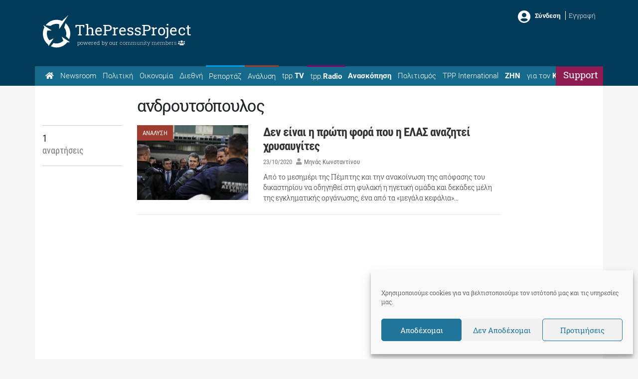

--- FILE ---
content_type: text/html; charset=UTF-8
request_url: https://thepressproject.gr/tag/androutsopoulos/
body_size: 19241
content:
<!doctype html><html lang="el">
<head>
	<meta charset="UTF-8">
	<meta http-equiv="X-UA-Compatible" content="IE=edge">
	<meta name="viewport" content="width=device-width, initial-scale=1, shrink-to-fit=no">
	<meta name="mobile-web-app-capable" content="yes">
	<meta name="apple-mobile-web-app-capable" content="yes">
	<meta name="apple-mobile-web-app-title" content="The Press Project – Ειδήσεις, Αναλύσεις, Ραδιόφωνο, Τηλεόραση - ">
	<meta http-equiv="Accept-CH" content="DPR,Width,Viewport-Width">
	<link rel="profile" href="https://gmpg.org/xfn/11">
	<link rel="pingback" href="https://thepressproject.gr/wp/xmlrpc.php">
	<script data-ad-client="ca-pub-6622284978843621" async src="https://pagead2.googlesyndication.com/pagead/js/adsbygoogle.js"></script>
	<!-- Manifest added by ImgHaste -->
<link rel="manifest" href="/imghaste-manifest.webmanifest">
<meta name="theme-color" content="#ffffff">
<!-- / imghaste.com -->
<meta name="robots" content="index, follow, max-image-preview:large, max-snippet:-1, max-video-preview:-1">
	<style>img:is([sizes="auto" i], [sizes^="auto," i]) { contain-intrinsic-size: 3000px 1500px }</style>
	
	<!-- This site is optimized with the Yoast SEO plugin v26.4 - https://yoast.com/wordpress/plugins/seo/ -->
	<title>ανδρουτσόπουλος - The Press Project - Ειδήσεις, Αναλύσεις, Ραδιόφωνο, Τηλεόραση</title>
	<link rel="canonical" href="https://thepressproject.gr/tag/androutsopoulos/">
	<meta property="og:locale" content="el_GR">
	<meta property="og:type" content="article">
	<meta property="og:title" content="ανδρουτσόπουλος - The Press Project - Ειδήσεις, Αναλύσεις, Ραδιόφωνο, Τηλεόραση">
	<meta property="og:url" content="https://thepressproject.gr/tag/androutsopoulos/">
	<meta property="og:site_name" content="The Press Project - Ειδήσεις, Αναλύσεις, Ραδιόφωνο, Τηλεόραση">
	<meta name="twitter:card" content="summary_large_image">
	<meta name="twitter:site" content="@ThePressProject">
	<script type="application/ld+json" class="yoast-schema-graph">{"@context":"https://schema.org","@graph":[{"@type":"CollectionPage","@id":"https://thepressproject.gr/tag/androutsopoulos/","url":"https://thepressproject.gr/tag/androutsopoulos/","name":"ανδρουτσόπουλος - The Press Project - Ειδήσεις, Αναλύσεις, Ραδιόφωνο, Τηλεόραση","isPartOf":{"@id":"https://thepressproject.gr/#website"},"primaryImageOfPage":{"@id":"https://thepressproject.gr/tag/androutsopoulos/#primaryimage"},"image":{"@id":"https://thepressproject.gr/tag/androutsopoulos/#primaryimage"},"thumbnailUrl":"https://thepressproject.gr/app/uploads/2020/10/mm_002881577700351.jpg","breadcrumb":{"@id":"https://thepressproject.gr/tag/androutsopoulos/#breadcrumb"},"inLanguage":"el"},{"@type":"ImageObject","inLanguage":"el","@id":"https://thepressproject.gr/tag/androutsopoulos/#primaryimage","url":"https://thepressproject.gr/app/uploads/2020/10/mm_002881577700351.jpg","contentUrl":"https://thepressproject.gr/app/uploads/2020/10/mm_002881577700351.jpg","width":2250,"height":1500,"caption":"Menelaos Myrillas / SOOC"},{"@type":"BreadcrumbList","@id":"https://thepressproject.gr/tag/androutsopoulos/#breadcrumb","itemListElement":[{"@type":"ListItem","position":1,"name":"Home","item":"https://thepressproject.gr/"},{"@type":"ListItem","position":2,"name":"ανδρουτσόπουλος"}]},{"@type":"WebSite","@id":"https://thepressproject.gr/#website","url":"https://thepressproject.gr/","name":"The Press Project - Ειδήσεις, Αναλύσεις, Ραδιόφωνο, Τηλεόραση","description":"","publisher":{"@id":"https://thepressproject.gr/#organization"},"potentialAction":[{"@type":"SearchAction","target":{"@type":"EntryPoint","urlTemplate":"https://thepressproject.gr/?s={search_term_string}"},"query-input":{"@type":"PropertyValueSpecification","valueRequired":true,"valueName":"search_term_string"}}],"inLanguage":"el"},{"@type":"Organization","@id":"https://thepressproject.gr/#organization","name":"ThePressProject.gr","url":"https://thepressproject.gr/","logo":{"@type":"ImageObject","inLanguage":"el","@id":"https://thepressproject.gr/#/schema/logo/image/","url":"https://thepressproject.gr/app/uploads/2021/02/tpplogo.png","contentUrl":"https://thepressproject.gr/app/uploads/2021/02/tpplogo.png","width":300,"height":88,"caption":"ThePressProject.gr"},"image":{"@id":"https://thepressproject.gr/#/schema/logo/image/"},"sameAs":["https://www.facebook.com/ThePressProject","https://x.com/ThePressProject","https://www.instagram.com/thepressproject/channel/","https://www.youtube.com/channel/UCba2NEel1Go5wI2wymPrSKw"]}]}</script>
	<!-- / Yoast SEO plugin. -->


<link rel="dns-prefetch" href="//cdn.thepressproject.gr">
<link rel="dns-prefetch" href="//cdn.jsdelivr.net">
<link rel="dns-prefetch" href="//proxy.radiojar.com">

<link rel="alternate" type="application/rss+xml" title="Ροή RSS » The Press Project - Ειδήσεις, Αναλύσεις, Ραδιόφωνο, Τηλεόραση" href="https://thepressproject.gr/feed/">
<link rel="alternate" type="application/rss+xml" title="Ροή Σχολίων » The Press Project - Ειδήσεις, Αναλύσεις, Ραδιόφωνο, Τηλεόραση" href="https://thepressproject.gr/comments/feed/">
<link rel="alternate" type="application/rss+xml" title="Ετικέτα ροής The Press Project - Ειδήσεις, Αναλύσεις, Ραδιόφωνο, Τηλεόραση » ανδρουτσόπουλος" href="https://thepressproject.gr/tag/androutsopoulos/feed/">
<style id="wp-emoji-styles-inline-css">

	img.wp-smiley, img.emoji {
		display: inline !important;
		border: none !important;
		box-shadow: none !important;
		height: 1em !important;
		width: 1em !important;
		margin: 0 0.07em !important;
		vertical-align: -0.1em !important;
		background: none !important;
		padding: 0 !important;
	}
</style>
<link rel="stylesheet" id="wp-block-library-css" href="https://thepressproject.gr/wp/wp-includes/css/dist/block-library/style.min.css?ver=6.8.3" media="all">
<style id="classic-theme-styles-inline-css">
/*! This file is auto-generated */
.wp-block-button__link{color:#fff;background-color:#32373c;border-radius:9999px;box-shadow:none;text-decoration:none;padding:calc(.667em + 2px) calc(1.333em + 2px);font-size:1.125em}.wp-block-file__button{background:#32373c;color:#fff;text-decoration:none}
</style>
<style id="co-authors-plus-coauthors-style-inline-css">
.wp-block-co-authors-plus-coauthors.is-layout-flow [class*=wp-block-co-authors-plus]{display:inline}

</style>
<style id="co-authors-plus-avatar-style-inline-css">
.wp-block-co-authors-plus-avatar :where(img){height:auto;max-width:100%;vertical-align:bottom}.wp-block-co-authors-plus-coauthors.is-layout-flow .wp-block-co-authors-plus-avatar :where(img){vertical-align:middle}.wp-block-co-authors-plus-avatar:is(.alignleft,.alignright){display:table}.wp-block-co-authors-plus-avatar.aligncenter{display:table;margin-inline:auto}

</style>
<style id="co-authors-plus-image-style-inline-css">
.wp-block-co-authors-plus-image{margin-bottom:0}.wp-block-co-authors-plus-image :where(img){height:auto;max-width:100%;vertical-align:bottom}.wp-block-co-authors-plus-coauthors.is-layout-flow .wp-block-co-authors-plus-image :where(img){vertical-align:middle}.wp-block-co-authors-plus-image:is(.alignfull,.alignwide) :where(img){width:100%}.wp-block-co-authors-plus-image:is(.alignleft,.alignright){display:table}.wp-block-co-authors-plus-image.aligncenter{display:table;margin-inline:auto}

</style>
<link rel="stylesheet" id="mpp_gutenberg-css" href="https://thepressproject.gr/app/plugins/metronet-profile-picture/dist/blocks.style.build.css?ver=2.6.3" media="all">
<style id="global-styles-inline-css">
:root{--wp--preset--aspect-ratio--square: 1;--wp--preset--aspect-ratio--4-3: 4/3;--wp--preset--aspect-ratio--3-4: 3/4;--wp--preset--aspect-ratio--3-2: 3/2;--wp--preset--aspect-ratio--2-3: 2/3;--wp--preset--aspect-ratio--16-9: 16/9;--wp--preset--aspect-ratio--9-16: 9/16;--wp--preset--color--black: #000000;--wp--preset--color--cyan-bluish-gray: #abb8c3;--wp--preset--color--white: #fff;--wp--preset--color--pale-pink: #f78da7;--wp--preset--color--vivid-red: #cf2e2e;--wp--preset--color--luminous-vivid-orange: #ff6900;--wp--preset--color--luminous-vivid-amber: #fcb900;--wp--preset--color--light-green-cyan: #7bdcb5;--wp--preset--color--vivid-green-cyan: #00d084;--wp--preset--color--pale-cyan-blue: #8ed1fc;--wp--preset--color--vivid-cyan-blue: #0693e3;--wp--preset--color--vivid-purple: #9b51e0;--wp--preset--color--blue: #007bff;--wp--preset--color--indigo: #6610f2;--wp--preset--color--purple: #5533ff;--wp--preset--color--pink: #e83e8c;--wp--preset--color--red: #dc3545;--wp--preset--color--orange: #fd7e14;--wp--preset--color--yellow: #ffc107;--wp--preset--color--green: #28a745;--wp--preset--color--teal: #20c997;--wp--preset--color--cyan: #17a2b8;--wp--preset--color--gray: #6c757d;--wp--preset--color--gray-dark: #343a40;--wp--preset--gradient--vivid-cyan-blue-to-vivid-purple: linear-gradient(135deg,rgba(6,147,227,1) 0%,rgb(155,81,224) 100%);--wp--preset--gradient--light-green-cyan-to-vivid-green-cyan: linear-gradient(135deg,rgb(122,220,180) 0%,rgb(0,208,130) 100%);--wp--preset--gradient--luminous-vivid-amber-to-luminous-vivid-orange: linear-gradient(135deg,rgba(252,185,0,1) 0%,rgba(255,105,0,1) 100%);--wp--preset--gradient--luminous-vivid-orange-to-vivid-red: linear-gradient(135deg,rgba(255,105,0,1) 0%,rgb(207,46,46) 100%);--wp--preset--gradient--very-light-gray-to-cyan-bluish-gray: linear-gradient(135deg,rgb(238,238,238) 0%,rgb(169,184,195) 100%);--wp--preset--gradient--cool-to-warm-spectrum: linear-gradient(135deg,rgb(74,234,220) 0%,rgb(151,120,209) 20%,rgb(207,42,186) 40%,rgb(238,44,130) 60%,rgb(251,105,98) 80%,rgb(254,248,76) 100%);--wp--preset--gradient--blush-light-purple: linear-gradient(135deg,rgb(255,206,236) 0%,rgb(152,150,240) 100%);--wp--preset--gradient--blush-bordeaux: linear-gradient(135deg,rgb(254,205,165) 0%,rgb(254,45,45) 50%,rgb(107,0,62) 100%);--wp--preset--gradient--luminous-dusk: linear-gradient(135deg,rgb(255,203,112) 0%,rgb(199,81,192) 50%,rgb(65,88,208) 100%);--wp--preset--gradient--pale-ocean: linear-gradient(135deg,rgb(255,245,203) 0%,rgb(182,227,212) 50%,rgb(51,167,181) 100%);--wp--preset--gradient--electric-grass: linear-gradient(135deg,rgb(202,248,128) 0%,rgb(113,206,126) 100%);--wp--preset--gradient--midnight: linear-gradient(135deg,rgb(2,3,129) 0%,rgb(40,116,252) 100%);--wp--preset--font-size--small: 13px;--wp--preset--font-size--medium: 20px;--wp--preset--font-size--large: 36px;--wp--preset--font-size--x-large: 42px;--wp--preset--spacing--20: 0.44rem;--wp--preset--spacing--30: 0.67rem;--wp--preset--spacing--40: 1rem;--wp--preset--spacing--50: 1.5rem;--wp--preset--spacing--60: 2.25rem;--wp--preset--spacing--70: 3.38rem;--wp--preset--spacing--80: 5.06rem;--wp--preset--shadow--natural: 6px 6px 9px rgba(0, 0, 0, 0.2);--wp--preset--shadow--deep: 12px 12px 50px rgba(0, 0, 0, 0.4);--wp--preset--shadow--sharp: 6px 6px 0px rgba(0, 0, 0, 0.2);--wp--preset--shadow--outlined: 6px 6px 0px -3px rgba(255, 255, 255, 1), 6px 6px rgba(0, 0, 0, 1);--wp--preset--shadow--crisp: 6px 6px 0px rgba(0, 0, 0, 1);}:where(.is-layout-flex){gap: 0.5em;}:where(.is-layout-grid){gap: 0.5em;}body .is-layout-flex{display: flex;}.is-layout-flex{flex-wrap: wrap;align-items: center;}.is-layout-flex > :is(*, div){margin: 0;}body .is-layout-grid{display: grid;}.is-layout-grid > :is(*, div){margin: 0;}:where(.wp-block-columns.is-layout-flex){gap: 2em;}:where(.wp-block-columns.is-layout-grid){gap: 2em;}:where(.wp-block-post-template.is-layout-flex){gap: 1.25em;}:where(.wp-block-post-template.is-layout-grid){gap: 1.25em;}.has-black-color{color: var(--wp--preset--color--black) !important;}.has-cyan-bluish-gray-color{color: var(--wp--preset--color--cyan-bluish-gray) !important;}.has-white-color{color: var(--wp--preset--color--white) !important;}.has-pale-pink-color{color: var(--wp--preset--color--pale-pink) !important;}.has-vivid-red-color{color: var(--wp--preset--color--vivid-red) !important;}.has-luminous-vivid-orange-color{color: var(--wp--preset--color--luminous-vivid-orange) !important;}.has-luminous-vivid-amber-color{color: var(--wp--preset--color--luminous-vivid-amber) !important;}.has-light-green-cyan-color{color: var(--wp--preset--color--light-green-cyan) !important;}.has-vivid-green-cyan-color{color: var(--wp--preset--color--vivid-green-cyan) !important;}.has-pale-cyan-blue-color{color: var(--wp--preset--color--pale-cyan-blue) !important;}.has-vivid-cyan-blue-color{color: var(--wp--preset--color--vivid-cyan-blue) !important;}.has-vivid-purple-color{color: var(--wp--preset--color--vivid-purple) !important;}.has-black-background-color{background-color: var(--wp--preset--color--black) !important;}.has-cyan-bluish-gray-background-color{background-color: var(--wp--preset--color--cyan-bluish-gray) !important;}.has-white-background-color{background-color: var(--wp--preset--color--white) !important;}.has-pale-pink-background-color{background-color: var(--wp--preset--color--pale-pink) !important;}.has-vivid-red-background-color{background-color: var(--wp--preset--color--vivid-red) !important;}.has-luminous-vivid-orange-background-color{background-color: var(--wp--preset--color--luminous-vivid-orange) !important;}.has-luminous-vivid-amber-background-color{background-color: var(--wp--preset--color--luminous-vivid-amber) !important;}.has-light-green-cyan-background-color{background-color: var(--wp--preset--color--light-green-cyan) !important;}.has-vivid-green-cyan-background-color{background-color: var(--wp--preset--color--vivid-green-cyan) !important;}.has-pale-cyan-blue-background-color{background-color: var(--wp--preset--color--pale-cyan-blue) !important;}.has-vivid-cyan-blue-background-color{background-color: var(--wp--preset--color--vivid-cyan-blue) !important;}.has-vivid-purple-background-color{background-color: var(--wp--preset--color--vivid-purple) !important;}.has-black-border-color{border-color: var(--wp--preset--color--black) !important;}.has-cyan-bluish-gray-border-color{border-color: var(--wp--preset--color--cyan-bluish-gray) !important;}.has-white-border-color{border-color: var(--wp--preset--color--white) !important;}.has-pale-pink-border-color{border-color: var(--wp--preset--color--pale-pink) !important;}.has-vivid-red-border-color{border-color: var(--wp--preset--color--vivid-red) !important;}.has-luminous-vivid-orange-border-color{border-color: var(--wp--preset--color--luminous-vivid-orange) !important;}.has-luminous-vivid-amber-border-color{border-color: var(--wp--preset--color--luminous-vivid-amber) !important;}.has-light-green-cyan-border-color{border-color: var(--wp--preset--color--light-green-cyan) !important;}.has-vivid-green-cyan-border-color{border-color: var(--wp--preset--color--vivid-green-cyan) !important;}.has-pale-cyan-blue-border-color{border-color: var(--wp--preset--color--pale-cyan-blue) !important;}.has-vivid-cyan-blue-border-color{border-color: var(--wp--preset--color--vivid-cyan-blue) !important;}.has-vivid-purple-border-color{border-color: var(--wp--preset--color--vivid-purple) !important;}.has-vivid-cyan-blue-to-vivid-purple-gradient-background{background: var(--wp--preset--gradient--vivid-cyan-blue-to-vivid-purple) !important;}.has-light-green-cyan-to-vivid-green-cyan-gradient-background{background: var(--wp--preset--gradient--light-green-cyan-to-vivid-green-cyan) !important;}.has-luminous-vivid-amber-to-luminous-vivid-orange-gradient-background{background: var(--wp--preset--gradient--luminous-vivid-amber-to-luminous-vivid-orange) !important;}.has-luminous-vivid-orange-to-vivid-red-gradient-background{background: var(--wp--preset--gradient--luminous-vivid-orange-to-vivid-red) !important;}.has-very-light-gray-to-cyan-bluish-gray-gradient-background{background: var(--wp--preset--gradient--very-light-gray-to-cyan-bluish-gray) !important;}.has-cool-to-warm-spectrum-gradient-background{background: var(--wp--preset--gradient--cool-to-warm-spectrum) !important;}.has-blush-light-purple-gradient-background{background: var(--wp--preset--gradient--blush-light-purple) !important;}.has-blush-bordeaux-gradient-background{background: var(--wp--preset--gradient--blush-bordeaux) !important;}.has-luminous-dusk-gradient-background{background: var(--wp--preset--gradient--luminous-dusk) !important;}.has-pale-ocean-gradient-background{background: var(--wp--preset--gradient--pale-ocean) !important;}.has-electric-grass-gradient-background{background: var(--wp--preset--gradient--electric-grass) !important;}.has-midnight-gradient-background{background: var(--wp--preset--gradient--midnight) !important;}.has-small-font-size{font-size: var(--wp--preset--font-size--small) !important;}.has-medium-font-size{font-size: var(--wp--preset--font-size--medium) !important;}.has-large-font-size{font-size: var(--wp--preset--font-size--large) !important;}.has-x-large-font-size{font-size: var(--wp--preset--font-size--x-large) !important;}
:where(.wp-block-post-template.is-layout-flex){gap: 1.25em;}:where(.wp-block-post-template.is-layout-grid){gap: 1.25em;}
:where(.wp-block-columns.is-layout-flex){gap: 2em;}:where(.wp-block-columns.is-layout-grid){gap: 2em;}
:root :where(.wp-block-pullquote){font-size: 1.5em;line-height: 1.6;}
</style>
<link rel="stylesheet" id="wpa-css-css" href="https://thepressproject.gr/app/plugins/honeypot/includes/css/wpa.css?ver=2.3.04" media="all">
<link rel="stylesheet" id="radiojar-css" href="//proxy.radiojar.com/wrappers/api-plugins/v1/css/player.css?ver=6.8.3" media="all">
<style id="radiojar-inline-css">
#rj-player .rjp-player-container .jp-play,#rj-player .rjp-player-container .jp-pause {background:#6b5d56;color:#ffffff;}#rj-player .rjp-player-container .jp-mute, #rj-player .rjp-player-container .jp-unmute {background:#8e1c52;color:#ffffff;}#rj-player .rjp-player-container .jp-volume-bar-wrapper {background:#8e1c52;}#rj-player .rjp-player-container .jp-volume-bar-value {background:#ffffff;}
</style>
<link rel="stylesheet" id="cmplz-general-css" href="https://thepressproject.gr/app/plugins/complianz-gdpr/assets/css/cookieblocker.min.css?ver=1764249377" media="all">
<link rel="stylesheet" id="child-understrap-styles-css" href="https://thepressproject.gr/app/themes/tpp/css/child-theme.min.css?ver=0.5.0" media="all">
<script src="https://thepressproject.gr/wp/wp-includes/js/jquery/jquery.min.js?ver=3.7.1" id="jquery-core-js"></script>
<script src="https://thepressproject.gr/wp/wp-includes/js/jquery/jquery-migrate.min.js?ver=3.4.1" id="jquery-migrate-js"></script>
<script id="jquery-remove-uppercase-accents-js-extra">
var rua = {"accents":[{"original":"\u0386\u0399","convert":"\u0391\u03aa"},{"original":"\u0386\u03a5","convert":"\u0391\u03ab"},{"original":"\u0388\u0399","convert":"\u0395\u03aa"},{"original":"\u038c\u0399","convert":"\u039f\u03aa"},{"original":"\u0388\u03a5","convert":"\u0395\u03ab"},{"original":"\u038c\u03a5","convert":"\u039f\u03ab"},{"original":"\u03ac\u03b9","convert":"\u03b1\u03ca"},{"original":"\u03ad\u03b9","convert":"\u03b5\u03ca"},{"original":"\u0386\u03c5","convert":"\u03b1\u03cb"},{"original":"\u03ac\u03c5","convert":"\u03b1\u03cb"},{"original":"\u03cc\u03b9","convert":"\u03bf\u03ca"},{"original":"\u0388\u03c5","convert":"\u03b5\u03cb"},{"original":"\u03ad\u03c5","convert":"\u03b5\u03cb"},{"original":"\u03cc\u03c5","convert":"\u03bf\u03cb"},{"original":"\u038c\u03c5","convert":"\u03bf\u03cb"},{"original":"\u0386","convert":"\u0391"},{"original":"\u03ac","convert":"\u03b1"},{"original":"\u0388","convert":"\u0395"},{"original":"\u03ad","convert":"\u03b5"},{"original":"\u0389","convert":"\u0397"},{"original":"\u03ae","convert":"\u03b7"},{"original":"\u038a","convert":"\u0399"},{"original":"\u03aa","convert":"\u0399"},{"original":"\u03af","convert":"\u03b9"},{"original":"\u0390","convert":"\u03ca"},{"original":"\u038c","convert":"\u039f"},{"original":"\u03cc","convert":"\u03bf"},{"original":"\u038e","convert":"\u03a5"},{"original":"\u03cd","convert":"\u03c5"},{"original":"\u03b0","convert":"\u03cb"},{"original":"\u038f","convert":"\u03a9"},{"original":"\u03ce","convert":"\u03c9"}],"selectors":"","selAction":""};
</script>
<script src="https://thepressproject.gr/app/plugins/remove-uppercase-accents/js/jquery.remove-uppercase-accents.js?ver=6.8.3" id="jquery-remove-uppercase-accents-js"></script>
<script src="https://thepressproject.gr/app/themes/tpp/js/popper.min.js?ver=6.8.3" id="popper-scripts-js"></script>
<script src="https://cdn.jsdelivr.net/npm/js-cookie@2/src/js.cookie.min.js?ver=6.8.3" id="cookies-js"></script>
<script src="https://thepressproject.gr/app/themes/tpp/js/plugins/browser.mobile.min.js?ver=6.8.3" id="mobile-js"></script>
<script src="https://thepressproject.gr/app/themes/tpp/js/custom/tpp-general.js?ver=6.8.3" id="tpp-general-js"></script>
<link rel="https://api.w.org/" href="https://thepressproject.gr/wp-json/"><link rel="alternate" title="JSON" type="application/json" href="https://thepressproject.gr/wp-json/wp/v2/tags/26298"><link rel="EditURI" type="application/rsd+xml" title="RSD" href="https://thepressproject.gr/wp/xmlrpc.php?rsd">
<meta name="generator" content="WordPress 6.8.3">
		<meta http-equiv="Accept-CH" content="Width, Viewport-Width, DPR, Downlink, Save-Data, Device-Memory, RTT, ECT">
				<script src="https://cdn.jsdelivr.net/npm/lazysizes@5.3.2/lazysizes.min.js" async></script>
		<style>img.lazyload:not([src]) {visibility: hidden;}</style>
					<style>.cmplz-hidden {
					display: none !important;
				}</style><meta name="mobile-web-app-capable" content="yes">
<meta name="apple-mobile-web-app-capable" content="yes">
<meta name="apple-mobile-web-app-title" content="The Press Project - Ειδήσεις, Αναλύσεις, Ραδιόφωνο, Τηλεόραση - ">
<link rel="icon" href="https://thepressproject.gr/app/uploads/2019/06/index.ico" sizes="32x32">
<link rel="icon" href="https://thepressproject.gr/app/uploads/2019/06/index.ico" sizes="192x192">
<link rel="apple-touch-icon" href="https://thepressproject.gr/app/uploads/2019/06/index.ico">
<meta name="msapplication-TileImage" content="https://thepressproject.gr/app/uploads/2019/06/index.ico">
<meta name="generator" content="WP Rocket 3.20.1.2" data-wpr-features="wpr_preload_links wpr_desktop" /></head>

<body data-cmplz="1" class="archive tag tag-androutsopoulos tag-26298 wp-embed-responsive wp-theme-understrap wp-child-theme-tpp group-blog hfeed understrap-has-sidebar">
	
	<div data-rocket-location-hash="ef5cfa2a05c009d0ae40b16c82f07c92" class="tpp-pop tpp-cross-mssg">
		<div data-rocket-location-hash="8c268eed0ee8ccc4bb0ac042dd9365e6" class="tpp-pop-container">
		<span id="tpp-cross-cancel" class="cancel">X</span>
		<div data-rocket-location-hash="77ba45ad66770fd985277cfabb756404" id="tpp-pop-content">
			<iframe data-placeholder-image="https://thepressproject.gr/app/uploads/complianz/placeholders/youtubeSw6jtnWGgyM-maxresdefault.webp" data-category="marketing" data-service="youtube" class="cmplz-placeholder-element cmplz-iframe cmplz-iframe-styles cmplz-video " data-cmplz-target="src" data-src-cmplz="https://www.youtube.com/embed/Sw6jtnWGgyM" title="YouTube video player" src="about:blank" width="560" height="315" frameborder="0" allowfullscreen="allowfullscreen"><span style="display: inline-block; width: 0px; overflow: hidden; line-height: 0;" data-mce-type="bookmark" class="mce_SELRES_start">﻿</span></iframe>		</div>
		<div data-rocket-location-hash="753bc43b34192cd5cc98b37f878e6845" class="support-pop">
			<!--<a href="https://www.viva.gr/tickets/music/spyros-grammenos-athina/" target="_blank">
				<i class="fas fa-angle-double-right"></i>  Κλείσε εισητήριο τώρα!			</a>-->
			<a href="https://community.thepressproject.gr/" target="_blank">
				<i class="fas fa-angle-double-right"></i>  Πατήστε εδώ για να γίνετε συνδρομητής!			</a>
			Αν είστε ήδη Συνδεθείτε για να μη βλέπετε αυτό το μήνυμα		</div>
	</div>
</div><div data-rocket-location-hash="f7ec4354142c71d607c85e3b5f19be13" class="tpp-pop tpp-pop-login">
	<div data-rocket-location-hash="fcf9dc607b75905b70686e64e42fe847" class="tpp-pop-container">
		<span id="tpp-login-cancel" class="cancel">X</span>
		<h3>Συνδεθείτε μέσω TPP Community</h3>
		<div data-rocket-location-hash="e8a65671daef5ba2dc5cea8428aa884b" id="tpp-login-sucess">
			<p>Έχετε συνδεθεί επιτυχώς</p>
						<a href="https://thepressproject.gr/tag/androutsopoulos">
				<button class="tpp-btn primary">Συνεχίζω εδώ</button>
			</a>
			<a href="https://community.thepressproject.gr/" target="_blank">
				<button class="tpp-btn">Μεταφορά στο Community</button>
			</a>
		</div>
		<form id="tpp-login-form" name="tpp-login-form container">
			<div class="row">
				<div class="col-sm-5">
					<label>Username / Email</label>
				</div>
				<div class="col-sm-7">
					<input id="tpp-login-username" type="text" name="tpp_username">
				</div>
			</div>
			<div class="row">
				<div class="col-sm-5">
					<label>Κωδικός</label>
				</div>

				<div class="col-sm-7">
					<input id="tpp-login-password" type="Password" name="tpp_pass">
				</div>
			</div>
			<div class="row">
				<div class="col-md-12">
					<span id="tpp-login-error" class="error-msg"></span>
				</div>
			</div>
			<div class="row">
				<div class="col-md-12">
					<input id="tpp-login-form-submit" class="tpp-btn primary" type="submit" value="Σύνδεση">
				</div>
			</div>
		</form>
	</div>
</div>	<div data-rocket-location-hash="3a4b63b6a3d6c53a90297606459af793" class="hfeed site" id="page">

		<header data-rocket-location-hash="56742b3ebadb65a0c71c0c9978a992c7" id="header">
			<div data-rocket-location-hash="b332232dc37c24319e206aa8414a694b" class="header-content bg-primary">
	<div data-rocket-location-hash="86e7759ebf0c59d073be9e2ac56e107d" class="container">
		<div class="row">
			<div class="col-md-6 logo">
					<div class="tpp-logo">
		<a class="logo-icon" rel="tpp-home" href="https://thepressproject.gr">
			<svg xmlns:dc="http://purl.org/dc/elements/1.1/" xmlns:cc="http://creativecommons.org/ns#" xmlns:rdf="http://www.w3.org/1999/02/22-rdf-syntax-ns#" xmlns:svg="http://www.w3.org/2000/svg" xmlns="http://www.w3.org/2000/svg" viewbox="100 90 620 600" width="65" height="68" xml:space="preserve" id="svg2" x="0px" y="0px" version="1.1"><defs id="defs6"></defs><g transform="matrix(1.3333333,0,0,-1.3333333,0,1056)" id="g10"><g transform="translate(194.2837,586.187)" id="g12"><path id="path14" style="fill:#fff;fill-opacity:1;fill-rule:evenodd;stroke:none" d="m 0,0 2.187,1.687 2.273,1.631 2.278,1.6 2.33,1.57 2.335,1.515 2.392,1.455 2.392,1.427 2.45,1.365 2.475,1.312 2.507,1.282 2.536,1.222 2.56,1.162 2.565,1.133 2.622,1.052 2.65,1.016 2.651,0.991 2.679,0.902 2.734,0.845 2.736,0.813 2.737,0.726 2.794,0.701 2.791,0.642 2.827,0.579 2.852,0.494 2.848,0.464 2.884,0.41 2.91,0.349 2.909,0.263 2.938,0.233 2.971,0.145 2.962,0.087 2.996,0.056 2.359,-0.028 2.388,-0.056 2.368,-0.12 2.367,-0.116 2.327,-0.201 2.331,-0.203 2.335,-0.265 2.301,-0.288 2.311,-0.35 2.302,-0.351 2.281,-0.434 2.245,-0.436 2.248,-0.498 2.249,-0.493 2.212,-0.552 2.216,-0.613 v -71.912 l 132.911,203.6 -91.66,-85.183 -2.303,0.99 -2.335,0.961 -2.33,0.929 -2.339,0.902 -2.355,0.874 -2.368,0.845 -2.355,0.814 -2.396,0.757 -2.393,0.758 -2.421,0.725 -2.388,0.669 -2.417,0.67 -2.454,0.613 -2.417,0.61 -2.445,0.551 -2.445,0.526 -2.479,0.497 -2.454,0.464 -2.478,0.438 -2.479,0.404 -2.474,0.381 -2.507,0.348 -2.479,0.322 -2.503,0.259 -2.507,0.233 -2.507,0.232 -2.502,0.178 -2.508,0.142 -2.507,0.117 -2.536,0.088 -2.507,0.029 -2.503,0.031 L 78.78,86.899 72.842,86.635 66.942,86.17 61.094,85.561 55.3,84.776 49.572,83.814 43.897,82.679 38.28,81.397 32.72,79.942 27.246,78.343 21.805,76.568 16.47,74.645 11.173,72.581 5.991,70.369 0.833,68.013 -4.21,65.508 l -4.953,-2.649 -4.9,-2.793 -4.78,-2.909 -4.694,-3.057 -4.608,-3.202 -4.522,-3.287 -4.411,-3.433 -4.317,-3.58 -4.238,-3.666 -4.087,-3.815 -4.005,-3.899 -3.89,-4.015 -3.771,-4.132 -3.66,-4.252 -3.541,-4.336 -3.431,-4.424 z m 218.802,-149.085 0.604,2.264 0.545,2.27 0.525,2.269 0.518,2.302 0.426,2.33 0.439,2.298 0.374,2.359 0.341,2.356 0.295,2.355 0.254,2.388 0.23,2.389 0.172,2.38 0.143,2.42 0.12,2.413 0.053,2.446 0.037,2.445 -0.066,2.996 -0.082,2.999 -0.147,2.963 -0.23,2.975 -0.259,2.938 -0.344,2.913 -0.407,2.909 -0.43,2.91 -0.513,2.852 -0.583,2.851 -0.636,2.824 -0.656,2.819 -0.747,2.767 -0.78,2.764 -0.862,2.733 -0.898,2.71 -0.948,2.704 -1.014,2.649 -1.034,2.649 -1.124,2.589 -1.154,2.592 -1.206,2.562 -1.239,2.526 -1.292,2.505 -1.358,2.447 -1.416,2.442 -1.436,2.389 -1.498,2.384 -1.522,2.329 -1.592,2.328 -1.613,2.272 -1.666,2.24 17.772,64.927 3.918,-3.463 3.804,-3.583 3.68,-3.665 3.632,-3.756 3.488,-3.839 3.394,-3.959 3.319,-4.043 3.193,-4.104 3.086,-4.22 2.962,-4.278 2.884,-4.393 2.738,-4.456 2.65,-4.538 2.503,-4.599 2.396,-4.684 2.27,-4.745 2.162,-4.83 2.015,-4.888 1.908,-4.978 1.785,-5.004 1.612,-5.093 1.523,-5.154 1.358,-5.178 1.239,-5.269 1.096,-5.294 0.944,-5.354 0.808,-5.417 0.693,-5.441 0.513,-5.498 0.374,-5.564 0.209,-5.552 0.086,-5.618 -0.033,-2.766 -0.053,-2.732 -0.091,-2.745 -0.143,-2.729 -0.172,-2.712 -0.197,-2.7 -0.234,-2.675 -0.259,-2.68 -0.32,-2.675 -0.341,-2.655 -0.38,-2.676 -0.399,-2.622 -0.46,-2.618 -0.492,-2.614 -0.517,-2.622 -0.521,-2.564 -0.603,-2.585 -0.607,-2.561 -0.632,-2.564 -0.689,-2.532 -0.727,-2.532 -0.743,-2.499 -0.746,-2.503 -0.813,-2.474 -0.833,-2.479 -0.862,-2.445 -0.923,-2.446 -0.919,-2.408 -0.956,-2.413 -1.01,-2.388 -1.005,-2.389 -1.043,-2.359 z m 57.668,-84.603 -38.633,-1.892 -3.418,-4.218 -3.548,-4.104 -3.653,-3.988 -3.746,-3.894 -3.861,-3.788 -3.944,-3.668 -4.066,-3.582 -4.144,-3.464 -4.264,-3.339 -4.324,-3.234 -4.432,-3.118 -4.526,-2.996 -4.613,-2.876 -4.661,-2.741 -4.789,-2.615 -4.833,-2.473 -4.929,-2.36 -4.977,-2.212 -5.075,-2.068 -5.13,-1.949 -5.207,-1.801 -5.248,-1.658 -5.326,-1.514 -5.383,-1.342 -5.446,-1.222 -5.502,-1.043 -5.556,-0.906 -5.589,-0.727 -5.679,-0.578 -5.676,-0.411 -5.764,-0.267 -5.757,-0.086 -2.766,0.033 -2.733,0.025 -2.708,0.119 -2.712,0.123 -2.709,0.168 -2.704,0.205 -2.679,0.234 -2.679,0.291 -2.676,0.316 -2.655,0.353 -2.618,0.377 -2.65,0.436 -2.622,0.438 -2.59,0.489 -2.597,0.529 -2.593,0.555 -2.561,0.607 -2.564,0.611 -2.537,0.673 -2.531,0.698 -2.508,0.726 -2.506,0.755 -2.479,0.788 -2.475,0.845 -2.478,0.842 -2.421,0.898 -2.449,0.906 -2.417,0.965 -2.393,0.981 -2.391,1.021 -2.36,1.051 -2.335,1.071 38.342,46.831 2.565,-0.82 2.618,-0.813 2.65,-0.722 2.65,-0.698 1.327,-0.32 1.353,-0.324 1.325,-0.295 1.355,-0.255 1.354,-0.3 1.35,-0.254 1.383,-0.234 1.358,-0.229 2.762,-0.444 2.766,-0.345 1.382,-0.175 1.383,-0.144 1.415,-0.152 1.379,-0.111 2.823,-0.21 2.827,-0.143 2.848,-0.09 2.881,-0.024 3.487,0.056 3.509,0.124 3.463,0.23 3.451,0.287 3.398,0.378 3.405,0.496 3.369,0.554 3.34,0.607 3.311,0.731 3.288,0.784 3.257,0.874 3.222,0.93 3.168,1.051 3.167,1.075 3.11,1.195 3.116,1.226 3.023,1.338 3.024,1.362 2.971,1.457 2.934,1.539 2.884,1.571 2.853,1.662 2.79,1.744 2.766,1.781 2.708,1.859 2.679,1.891 2.622,1.978 2.589,2.04 2.507,2.097 2.479,2.149 2.446,2.212 2.363,2.266 -24.341,57.659 z m -233.233,54.771 -60.291,-28.227 -2.162,2.38 -2.076,2.421 -2.044,2.474 -1.986,2.524 -1.904,2.568 -1.871,2.618 -1.814,2.647 -1.727,2.708 -1.699,2.733 -1.645,2.799 -1.556,2.819 -1.497,2.876 -1.441,2.917 -1.354,2.934 -1.325,2.976 -1.239,3.02 -1.149,3.032 -1.124,3.081 -1.035,3.111 -0.956,3.176 -0.89,3.172 -0.808,3.2 -0.751,3.229 -0.657,3.292 -0.607,3.286 -0.517,3.32 -0.431,3.348 -0.378,3.373 -0.287,3.377 -0.201,3.431 -0.115,3.438 -0.061,3.463 0.032,2.852 0.087,2.852 0.057,1.428 0.086,1.424 0.087,1.395 0.115,1.428 0.258,2.79 0.287,2.799 0.378,2.794 0.402,2.765 0.459,2.733 0.522,2.733 0.574,2.708 0.632,2.678 0.665,2.676 0.718,2.651 0.779,2.616 0.805,2.591 62.51,1.455 -120.322,78.079 15.211,-32.938 -1.039,-2.041 -0.976,-2.036 -0.981,-2.067 -0.952,-2.036 -0.919,-2.096 -0.894,-2.068 -0.866,-2.123 -0.866,-2.097 -0.833,-2.123 -0.804,-2.153 -0.78,-2.123 -0.776,-2.157 -0.722,-2.18 -0.718,-2.183 -0.693,-2.184 -0.661,-2.212 -0.488,-1.688 -0.464,-1.687 -0.464,-1.719 -0.459,-1.686 -0.431,-1.716 -0.402,-1.719 -0.406,-1.715 -0.374,-1.719 -0.377,-1.743 -0.373,-1.747 -0.345,-1.748 -0.316,-1.752 -0.32,-1.738 -0.283,-1.746 -0.291,-1.781 -0.259,-1.772 -0.255,-1.769 -0.234,-1.781 -0.201,-1.801 -0.2,-1.781 -0.206,-1.805 -0.168,-1.802 -0.148,-1.801 -0.143,-1.805 -0.115,-1.806 -0.115,-1.835 -0.086,-1.801 -0.058,-1.834 -0.086,-1.838 -0.029,-1.826 -0.032,-1.834 v -1.835 l 0.09,-5.941 0.263,-5.876 0.398,-5.815 0.607,-5.798 0.747,-5.728 0.923,-5.675 1.067,-5.618 1.21,-5.564 1.379,-5.498 1.53,-5.441 1.67,-5.388 1.843,-5.318 1.957,-5.244 2.105,-5.178 2.245,-5.097 2.392,-5.002 2.507,-4.944 2.647,-4.862 2.77,-4.773 2.909,-4.685 3.024,-4.601 3.168,-4.513 3.282,-4.415 3.369,-4.313 3.517,-4.214 3.603,-4.137 3.742,-4.016 3.832,-3.903 3.944,-3.803 4.033,-3.697 4.148,-3.583 4.235,-3.463 4.58,-23.34 z"></path></g></g></svg>
		</a>
		<div class="logo-text">
			<h4>
				<a rel="tpp-home" href="https://thepressproject.gr">
					ThePressProject				</a>
			</h4>
			<span>
				powered by our <a rel="tpp-communtity" href="https://community.thepressproject.gr/" target="_blank">community members <i class="fa fa-users"></i></a>
			</span>
		</div>
	</div>
				</div>
			<div class="col-md-6">
				<div class="top-nav">
	<div class="nav-default">
		<i class="fa fa-user-circle fa-2x" style="vertical-align: middle"></i>
		<a class="tpp-login">
			Σύνδεση		</a>
		<a target="_blank" href="https://community.thepressproject.gr">Εγγραφή</a>
	</div>
	<div class="nav-loggedin">
		<a class="communtily-link" target="_blank" href="https://community.thepressproject.gr">TPP Community</a>
		<a class="tpp-logout">
			Αποσύνδεση		</a>
	</div>
</div>			</div>
		</div>
		<div class="row menu-container">
	<div class="col-8 col-md-10 col-lg-11 main-menu-container">
		<!-- ******************* The Navbar Area ******************* -->
		<div id="wrapper-navbar" itemscope itemtype="http://schema.org/WebSite">
			<a class="skip-link screen-reader-text sr-only" href="#content">Μετάβαση στο περιεχόμενο</a>
			<nav class="navbar navbar-expand-lg navbar-dark">
				<button class="navbar-toggler" type="button" data-toggle="collapse" data-target="#navbarNavDropdown" aria-controls="navbarNavDropdown" aria-expanded="false" aria-label="Toggle navigation">
					<span class="navbar-toggler-icon"></span>
				</button>
				<!-- menu for categories (navigation bar of press project) -->

				<div id="navbarNavDropdown" class="collapse navbar-collapse"><ul id="main-menu" class="navbar-nav mr-auto "><li itemscope="itemscope" itemtype="https://www.schema.org/SiteNavigationElement" id="menu-item-120021" class="menu-item menu-item-type-post_type menu-item-object-page menu-item-home menu-item-120021 nav-item"><a href="https://thepressproject.gr/" class="nav-link"><i class="fa fa-home"></i></a></li>
<li itemscope="itemscope" itemtype="https://www.schema.org/SiteNavigationElement" id="menu-item-120012" class="menu-item menu-item-type-taxonomy menu-item-object-article_type menu-item-120012 nav-item"><a title="Newsroom" href="https://thepressproject.gr/article_type/newsroom/" class="nav-link">Newsroom</a></li>
<li itemscope="itemscope" itemtype="https://www.schema.org/SiteNavigationElement" id="menu-item-120015" class="menu-item menu-item-type-taxonomy menu-item-object-category menu-item-120015 nav-item"><a title="Πολιτική" href="https://thepressproject.gr/category/politics/" class="nav-link">Πολιτική</a></li>
<li itemscope="itemscope" itemtype="https://www.schema.org/SiteNavigationElement" id="menu-item-120014" class="menu-item menu-item-type-taxonomy menu-item-object-category menu-item-120014 nav-item"><a title="Οικονομία" href="https://thepressproject.gr/category/economy/" class="nav-link">Οικονομία</a></li>
<li itemscope="itemscope" itemtype="https://www.schema.org/SiteNavigationElement" id="menu-item-120013" class="menu-item menu-item-type-taxonomy menu-item-object-category menu-item-120013 nav-item"><a title="Διεθνή" href="https://thepressproject.gr/category/international/" class="nav-link">Διεθνή</a></li>
<li itemscope="itemscope" itemtype="https://www.schema.org/SiteNavigationElement" id="menu-item-120017" class="menu-item menu-item-type-taxonomy menu-item-object-article_type menu-item-120017 nav-item"><a title="Ρεπορτάζ" href="https://thepressproject.gr/article_type/report/" class="nav-link">Ρεπορτάζ</a></li>
<li itemscope="itemscope" itemtype="https://www.schema.org/SiteNavigationElement" id="menu-item-120016" class="menu-item menu-item-type-taxonomy menu-item-object-article_type menu-item-120016 nav-item"><a title="Ανάλυση" href="https://thepressproject.gr/article_type/analysis/" class="nav-link">Ανάλυση</a></li>
<li itemscope="itemscope" itemtype="https://www.schema.org/SiteNavigationElement" id="menu-item-120018" class="menu-item menu-item-type-taxonomy menu-item-object-article_type menu-item-120018 nav-item"><a title="tpp.TV" href="https://thepressproject.gr/article_type/tv/" class="nav-link">tpp.<strong>TV</strong></a></li>
<li itemscope="itemscope" itemtype="https://www.schema.org/SiteNavigationElement" id="menu-item-120019" class="menu-item menu-item-type-post_type menu-item-object-page menu-item-120019 nav-item"><a title="tpp.Radio" href="https://thepressproject.gr/radio/" class="nav-link">tpp.<strong>Radio</strong></a></li>
<li itemscope="itemscope" itemtype="https://www.schema.org/SiteNavigationElement" id="menu-item-121058" class="menu-item menu-item-type-custom menu-item-object-custom menu-item-121058 nav-item"><a title="Ανασκόπηση" href="https://thepressproject.gr/tv_show/anaskopisi/" class="nav-link"><strong>Ανασκόπηση</strong></a></li>
<li itemscope="itemscope" itemtype="https://www.schema.org/SiteNavigationElement" id="menu-item-122727" class="menu-item menu-item-type-taxonomy menu-item-object-category menu-item-122727 nav-item"><a title="Πολιτισμός" href="https://thepressproject.gr/category/culture/" class="nav-link">Πολιτισμός</a></li>
<li itemscope="itemscope" itemtype="https://www.schema.org/SiteNavigationElement" id="menu-item-227202" class="menu-item menu-item-type-custom menu-item-object-custom menu-item-227202 nav-item"><a title="TPP International" href="https://thepressproject.gr/international/" class="nav-link">TPP International</a></li>
<li itemscope="itemscope" itemtype="https://www.schema.org/SiteNavigationElement" id="menu-item-121054" class="menu-item menu-item-type-custom menu-item-object-custom menu-item-121054 nav-item"><a title="ΖΗΝ" href="https://thepressproject.gr/magazine_identifier/zin/" class="nav-link"><strong>ΖΗΝ</strong></a></li>
<li itemscope="itemscope" itemtype="https://www.schema.org/SiteNavigationElement" id="menu-item-121055" class="menu-item menu-item-type-custom menu-item-object-custom menu-item-121055 nav-item"><a title="για τον Κώστα" href="https://thepressproject.gr/egrapsan-gia-ton-kosta-2/" class="nav-link">για τον <strong>Κώστα</strong></a></li>
<li itemscope="itemscope" itemtype="https://www.schema.org/SiteNavigationElement" id="menu-item-120324" class="menu-item menu-item-type-post_type menu-item-object-page menu-item-120324 nav-item"><a href="https://thepressproject.gr/search/" class="nav-link"><i class="fa fa-search"></i></a></li>
</ul></div>			</nav>
		</div>
	</div>
	<div class="col-4 col-md-2 col-lg-1 support-button col-centered">
		<a target="_blank" href="https://community.thepressproject.gr">Support</a>
	</div>

</div>	</div><!-- .container -->
</div>
		</header>


<div data-rocket-location-hash="cc1f39880a3bd8147ad4cbe22d952af2" class="wrapper" id="archive-wrapper">

	<div data-rocket-location-hash="131a47348080b58a07f880e844dd4e54" class="container" id="content" tabindex="-1">

		<main class="site-main" id="main">

			<div class="row">
				<div class="col-md-2">
				</div>
				<div class="col-md-7">
					<header class="page-header">	
						<h1 class="entry-category">ανδρουτσόπουλος</h1>			
					</header><!-- .page-header -->
				</div>
				<div class="col-md-3">
				</div>
			</div> <!-- .row -->

			<div class="row">
				<div class="col-md-2">
					<div class="side-archive">
												<b>1</b>
						<h4 class="side-archive-body">αναρτήσεις</h4>
					</div>
					<!-- The pagination component -->
									</div>
				<div class="col-md-8">
																								
<article class="post-152421 post type-post status-publish format-standard has-post-thumbnail hentry category-uncategorised tag-christos-pappas tag-skai tag-androutsopoulos tag-diafevgei-syllipsis tag-edo-papas-ekei-papas tag-elas tag-thylakes-chrysi-avgi-astynomia tag-kathimerini tag-kasidiaris tag-kousouris tag-margomenou tag-michalis-chrysochoidis tag-michaloliakos tag-bailis tag-barbarousis tag-nedos tag-ikonomou tag-periandros tag-stavros-balaskas tag-scheseis-astynomias-chrysis-avgis tag-ta-nea tag-to-vima article_type-analysis" id="post-152421">
	<div class="entry-content" id="archive-content">
		<div class="row">
			<div class="col-md-4 archive-image">

				<a href="https://thepressproject.gr/den-einai-i-proti-fora-pou-i-elas-anazitei-chrysavgites/">
					<div class="archive-thumb" style="background-image:url('https://thepressproject.gr/app/uploads/2020/10/mm_002881577700351-300x200.jpg');">
						<span class="tpp-tag art-tag tag-analysis tag-uncategorised">Ανάλυση</span>					</div>
				</a>
			</div>
			<div class="col-md-8 archive-item">
				<h3><a rel="Δεν είναι η πρώτη φορά που η ΕΛΑΣ αναζητεί χρυσαυγίτες" href="https://thepressproject.gr/den-einai-i-proti-fora-pou-i-elas-anazitei-chrysavgites/">Δεν είναι η πρώτη φορά που η ΕΛΑΣ αναζητεί χρυσαυγίτες</a></h3>
				<div class="archive-info info-text">
					23/10/2020					<label class="art-author tpp-author"><span>Μηνάς Κωνσταντίνου</span></label>				</div>
				<div class="archive-body">
					<p>Από το μεσημέρι της Πέμπτης και την ανακοίνωση της απόφασης του δικαστηρίου να οδηγηθεί στη φυλακή η ηγετική ομάδα και δεκάδες μέλη της εγκληματικής οργάνωσης, ένα από τα «μεγάλα κεφάλια»…</p>
				</div>
				<div class="archive-categories info-text">	
									</div>
			</div>
		</div>
		<hr class="grey-line">
	</div>

</article><!-- #post-## -->
																							</div>
					<div class="col-md-2">
					</div>
				</div>
			</main><!-- #main -->
		</div><!-- Container end -->
	</div><!-- Wrapper end -->
			<div data-rocket-location-hash="8fc90e1b42441938c178863974612a8a" class="wrapper" id="wrapper-footer">
			<div class="container">
				<div class="row">
					<div class="col-md-12">
						<footer class="site-footer" id="site-footer">
							<div class="row footer-menu-container">
								<div class="footer-menu col-lg-9">
									<div class="menu-footer-container"><ul id="menu-footer" class="bottomMenu"><li itemscope="itemscope" itemtype="https://www.schema.org/SiteNavigationElement" id="menu-item-120278" class="menu-item menu-item-type-post_type menu-item-object-page menu-item-120278 nav-item"><a title="Ταυτότητα" href="https://thepressproject.gr/about/" class="nav-link">Ταυτότητα</a></li>
<li itemscope="itemscope" itemtype="https://www.schema.org/SiteNavigationElement" id="menu-item-120105" class="menu-item menu-item-type-post_type menu-item-object-page menu-item-120105 nav-item"><a title="Πώς λειτουργούμε" href="https://thepressproject.gr/pos-litourgoume/" class="nav-link">Πώς λειτουργούμε</a></li>
<li itemscope="itemscope" itemtype="https://www.schema.org/SiteNavigationElement" id="menu-item-120026" class="menu-item menu-item-type-post_type menu-item-object-page menu-item-120026 nav-item"><a title="Eπικοινωνία" href="https://thepressproject.gr/epikinonia/" class="nav-link">Eπικοινωνία</a></li>
<li itemscope="itemscope" itemtype="https://www.schema.org/SiteNavigationElement" id="menu-item-227277" class="menu-item menu-item-type-post_type menu-item-object-page menu-item-227277 nav-item"><a title="TPP International" href="https://thepressproject.gr/international/" class="nav-link">TPP International</a></li>
<li itemscope="itemscope" itemtype="https://www.schema.org/SiteNavigationElement" id="menu-item-120029" class="menu-item menu-item-type-post_type menu-item-object-page menu-item-privacy-policy menu-item-120029 nav-item"><a title="Όροι Χρήσης" href="https://thepressproject.gr/privacy-policy/" class="nav-link">Όροι Χρήσης</a></li>
<li itemscope="itemscope" itemtype="https://www.schema.org/SiteNavigationElement" id="menu-item-120394" class="menu-item menu-item-type-custom menu-item-object-custom menu-item-120394 nav-item"><a href="https://www.facebook.com/ThePressProject/" class="nav-link"><i class="fab fa-facebook fa-lg"></i></a></li>
<li itemscope="itemscope" itemtype="https://www.schema.org/SiteNavigationElement" id="menu-item-120395" class="menu-item menu-item-type-custom menu-item-object-custom menu-item-120395 nav-item"><a href="https://twitter.com/ThePressProject" class="nav-link"><i class="fab fa-twitter fa-lg"></i></a></li>
<li itemscope="itemscope" itemtype="https://www.schema.org/SiteNavigationElement" id="menu-item-138607" class="menu-item menu-item-type-post_type menu-item-object-page menu-item-138607 nav-item"><a title="Ανοίγοντας την Πρόσβαση στην Υγεία και το Φάρμακο για Όλους" href="https://thepressproject.gr/anigontas-tin-prosvasi-stin-ygia-ke-to-farmako-gia-olous/" class="nav-link">Ανοίγοντας την Πρόσβαση στην Υγεία και το Φάρμακο για Όλους</a></li>
</ul></div>								</div>
								<div class="col-lg-3">
									<div class="row">
										<div class="col-md-3 col-6 offset-md-3 back-top col-centered">
											<a id="back-top" href="#"><i class="fa fa-arrow-up"></i></a> 
										</div>
										<div class="col-md-6 col-6 ml-auto support-button col-centered">
											<a href="https://community.thepressproject.gr/" target="_blank">Support</a>
										</div>
									</div>
								</div>
							</div>
							<div class="site-info row">
								<div class="col-12">
									<div class="logo-footer">
											<div class="tpp-logo">
		<a class="logo-icon" rel="tpp-home" href="https://thepressproject.gr">
			<svg xmlns:dc="http://purl.org/dc/elements/1.1/" xmlns:cc="http://creativecommons.org/ns#" xmlns:rdf="http://www.w3.org/1999/02/22-rdf-syntax-ns#" xmlns:svg="http://www.w3.org/2000/svg" xmlns="http://www.w3.org/2000/svg" viewbox="100 90 620 600" width="65" height="68" xml:space="preserve" id="svg2" x="0px" y="0px" version="1.1"><defs id="defs6"></defs><g transform="matrix(1.3333333,0,0,-1.3333333,0,1056)" id="g10"><g transform="translate(194.2837,586.187)" id="g12"><path id="path14" style="fill:#fff;fill-opacity:1;fill-rule:evenodd;stroke:none" d="m 0,0 2.187,1.687 2.273,1.631 2.278,1.6 2.33,1.57 2.335,1.515 2.392,1.455 2.392,1.427 2.45,1.365 2.475,1.312 2.507,1.282 2.536,1.222 2.56,1.162 2.565,1.133 2.622,1.052 2.65,1.016 2.651,0.991 2.679,0.902 2.734,0.845 2.736,0.813 2.737,0.726 2.794,0.701 2.791,0.642 2.827,0.579 2.852,0.494 2.848,0.464 2.884,0.41 2.91,0.349 2.909,0.263 2.938,0.233 2.971,0.145 2.962,0.087 2.996,0.056 2.359,-0.028 2.388,-0.056 2.368,-0.12 2.367,-0.116 2.327,-0.201 2.331,-0.203 2.335,-0.265 2.301,-0.288 2.311,-0.35 2.302,-0.351 2.281,-0.434 2.245,-0.436 2.248,-0.498 2.249,-0.493 2.212,-0.552 2.216,-0.613 v -71.912 l 132.911,203.6 -91.66,-85.183 -2.303,0.99 -2.335,0.961 -2.33,0.929 -2.339,0.902 -2.355,0.874 -2.368,0.845 -2.355,0.814 -2.396,0.757 -2.393,0.758 -2.421,0.725 -2.388,0.669 -2.417,0.67 -2.454,0.613 -2.417,0.61 -2.445,0.551 -2.445,0.526 -2.479,0.497 -2.454,0.464 -2.478,0.438 -2.479,0.404 -2.474,0.381 -2.507,0.348 -2.479,0.322 -2.503,0.259 -2.507,0.233 -2.507,0.232 -2.502,0.178 -2.508,0.142 -2.507,0.117 -2.536,0.088 -2.507,0.029 -2.503,0.031 L 78.78,86.899 72.842,86.635 66.942,86.17 61.094,85.561 55.3,84.776 49.572,83.814 43.897,82.679 38.28,81.397 32.72,79.942 27.246,78.343 21.805,76.568 16.47,74.645 11.173,72.581 5.991,70.369 0.833,68.013 -4.21,65.508 l -4.953,-2.649 -4.9,-2.793 -4.78,-2.909 -4.694,-3.057 -4.608,-3.202 -4.522,-3.287 -4.411,-3.433 -4.317,-3.58 -4.238,-3.666 -4.087,-3.815 -4.005,-3.899 -3.89,-4.015 -3.771,-4.132 -3.66,-4.252 -3.541,-4.336 -3.431,-4.424 z m 218.802,-149.085 0.604,2.264 0.545,2.27 0.525,2.269 0.518,2.302 0.426,2.33 0.439,2.298 0.374,2.359 0.341,2.356 0.295,2.355 0.254,2.388 0.23,2.389 0.172,2.38 0.143,2.42 0.12,2.413 0.053,2.446 0.037,2.445 -0.066,2.996 -0.082,2.999 -0.147,2.963 -0.23,2.975 -0.259,2.938 -0.344,2.913 -0.407,2.909 -0.43,2.91 -0.513,2.852 -0.583,2.851 -0.636,2.824 -0.656,2.819 -0.747,2.767 -0.78,2.764 -0.862,2.733 -0.898,2.71 -0.948,2.704 -1.014,2.649 -1.034,2.649 -1.124,2.589 -1.154,2.592 -1.206,2.562 -1.239,2.526 -1.292,2.505 -1.358,2.447 -1.416,2.442 -1.436,2.389 -1.498,2.384 -1.522,2.329 -1.592,2.328 -1.613,2.272 -1.666,2.24 17.772,64.927 3.918,-3.463 3.804,-3.583 3.68,-3.665 3.632,-3.756 3.488,-3.839 3.394,-3.959 3.319,-4.043 3.193,-4.104 3.086,-4.22 2.962,-4.278 2.884,-4.393 2.738,-4.456 2.65,-4.538 2.503,-4.599 2.396,-4.684 2.27,-4.745 2.162,-4.83 2.015,-4.888 1.908,-4.978 1.785,-5.004 1.612,-5.093 1.523,-5.154 1.358,-5.178 1.239,-5.269 1.096,-5.294 0.944,-5.354 0.808,-5.417 0.693,-5.441 0.513,-5.498 0.374,-5.564 0.209,-5.552 0.086,-5.618 -0.033,-2.766 -0.053,-2.732 -0.091,-2.745 -0.143,-2.729 -0.172,-2.712 -0.197,-2.7 -0.234,-2.675 -0.259,-2.68 -0.32,-2.675 -0.341,-2.655 -0.38,-2.676 -0.399,-2.622 -0.46,-2.618 -0.492,-2.614 -0.517,-2.622 -0.521,-2.564 -0.603,-2.585 -0.607,-2.561 -0.632,-2.564 -0.689,-2.532 -0.727,-2.532 -0.743,-2.499 -0.746,-2.503 -0.813,-2.474 -0.833,-2.479 -0.862,-2.445 -0.923,-2.446 -0.919,-2.408 -0.956,-2.413 -1.01,-2.388 -1.005,-2.389 -1.043,-2.359 z m 57.668,-84.603 -38.633,-1.892 -3.418,-4.218 -3.548,-4.104 -3.653,-3.988 -3.746,-3.894 -3.861,-3.788 -3.944,-3.668 -4.066,-3.582 -4.144,-3.464 -4.264,-3.339 -4.324,-3.234 -4.432,-3.118 -4.526,-2.996 -4.613,-2.876 -4.661,-2.741 -4.789,-2.615 -4.833,-2.473 -4.929,-2.36 -4.977,-2.212 -5.075,-2.068 -5.13,-1.949 -5.207,-1.801 -5.248,-1.658 -5.326,-1.514 -5.383,-1.342 -5.446,-1.222 -5.502,-1.043 -5.556,-0.906 -5.589,-0.727 -5.679,-0.578 -5.676,-0.411 -5.764,-0.267 -5.757,-0.086 -2.766,0.033 -2.733,0.025 -2.708,0.119 -2.712,0.123 -2.709,0.168 -2.704,0.205 -2.679,0.234 -2.679,0.291 -2.676,0.316 -2.655,0.353 -2.618,0.377 -2.65,0.436 -2.622,0.438 -2.59,0.489 -2.597,0.529 -2.593,0.555 -2.561,0.607 -2.564,0.611 -2.537,0.673 -2.531,0.698 -2.508,0.726 -2.506,0.755 -2.479,0.788 -2.475,0.845 -2.478,0.842 -2.421,0.898 -2.449,0.906 -2.417,0.965 -2.393,0.981 -2.391,1.021 -2.36,1.051 -2.335,1.071 38.342,46.831 2.565,-0.82 2.618,-0.813 2.65,-0.722 2.65,-0.698 1.327,-0.32 1.353,-0.324 1.325,-0.295 1.355,-0.255 1.354,-0.3 1.35,-0.254 1.383,-0.234 1.358,-0.229 2.762,-0.444 2.766,-0.345 1.382,-0.175 1.383,-0.144 1.415,-0.152 1.379,-0.111 2.823,-0.21 2.827,-0.143 2.848,-0.09 2.881,-0.024 3.487,0.056 3.509,0.124 3.463,0.23 3.451,0.287 3.398,0.378 3.405,0.496 3.369,0.554 3.34,0.607 3.311,0.731 3.288,0.784 3.257,0.874 3.222,0.93 3.168,1.051 3.167,1.075 3.11,1.195 3.116,1.226 3.023,1.338 3.024,1.362 2.971,1.457 2.934,1.539 2.884,1.571 2.853,1.662 2.79,1.744 2.766,1.781 2.708,1.859 2.679,1.891 2.622,1.978 2.589,2.04 2.507,2.097 2.479,2.149 2.446,2.212 2.363,2.266 -24.341,57.659 z m -233.233,54.771 -60.291,-28.227 -2.162,2.38 -2.076,2.421 -2.044,2.474 -1.986,2.524 -1.904,2.568 -1.871,2.618 -1.814,2.647 -1.727,2.708 -1.699,2.733 -1.645,2.799 -1.556,2.819 -1.497,2.876 -1.441,2.917 -1.354,2.934 -1.325,2.976 -1.239,3.02 -1.149,3.032 -1.124,3.081 -1.035,3.111 -0.956,3.176 -0.89,3.172 -0.808,3.2 -0.751,3.229 -0.657,3.292 -0.607,3.286 -0.517,3.32 -0.431,3.348 -0.378,3.373 -0.287,3.377 -0.201,3.431 -0.115,3.438 -0.061,3.463 0.032,2.852 0.087,2.852 0.057,1.428 0.086,1.424 0.087,1.395 0.115,1.428 0.258,2.79 0.287,2.799 0.378,2.794 0.402,2.765 0.459,2.733 0.522,2.733 0.574,2.708 0.632,2.678 0.665,2.676 0.718,2.651 0.779,2.616 0.805,2.591 62.51,1.455 -120.322,78.079 15.211,-32.938 -1.039,-2.041 -0.976,-2.036 -0.981,-2.067 -0.952,-2.036 -0.919,-2.096 -0.894,-2.068 -0.866,-2.123 -0.866,-2.097 -0.833,-2.123 -0.804,-2.153 -0.78,-2.123 -0.776,-2.157 -0.722,-2.18 -0.718,-2.183 -0.693,-2.184 -0.661,-2.212 -0.488,-1.688 -0.464,-1.687 -0.464,-1.719 -0.459,-1.686 -0.431,-1.716 -0.402,-1.719 -0.406,-1.715 -0.374,-1.719 -0.377,-1.743 -0.373,-1.747 -0.345,-1.748 -0.316,-1.752 -0.32,-1.738 -0.283,-1.746 -0.291,-1.781 -0.259,-1.772 -0.255,-1.769 -0.234,-1.781 -0.201,-1.801 -0.2,-1.781 -0.206,-1.805 -0.168,-1.802 -0.148,-1.801 -0.143,-1.805 -0.115,-1.806 -0.115,-1.835 -0.086,-1.801 -0.058,-1.834 -0.086,-1.838 -0.029,-1.826 -0.032,-1.834 v -1.835 l 0.09,-5.941 0.263,-5.876 0.398,-5.815 0.607,-5.798 0.747,-5.728 0.923,-5.675 1.067,-5.618 1.21,-5.564 1.379,-5.498 1.53,-5.441 1.67,-5.388 1.843,-5.318 1.957,-5.244 2.105,-5.178 2.245,-5.097 2.392,-5.002 2.507,-4.944 2.647,-4.862 2.77,-4.773 2.909,-4.685 3.024,-4.601 3.168,-4.513 3.282,-4.415 3.369,-4.313 3.517,-4.214 3.603,-4.137 3.742,-4.016 3.832,-3.903 3.944,-3.803 4.033,-3.697 4.148,-3.583 4.235,-3.463 4.58,-23.34 z"></path></g></g></svg>
		</a>
		<div class="logo-text">
			<h4>
				<a rel="tpp-home" href="https://thepressproject.gr">
					ThePressProject				</a>
			</h4>
			<span>
				powered by our <a rel="tpp-communtity" href="https://community.thepressproject.gr/" target="_blank">community members <i class="fa fa-users"></i></a>
			</span>
		</div>
	</div>
										</div>
								</div>
							</div><!-- .site-info -->
							<div class="site-copyright row">
								<div class="col-12">
									© 2026 ThePressProject | Created by BitsnBytes &amp; re-manufactured by <a href="https://sociality.gr/?utm_source=thepressproject&amp;utm_medium=referral&amp;utm_campaign=Footer%20Signature" target="_blank">Sociality</a>
								</div>
							</div>

						</footer><!-- #colophon -->
					</div><!--col end -->
				</div><!-- row end -->
			</div><!-- container end -->
		</div><!-- wrapper end -->
	</div>
<!-- #page we need this extra closing tag here -->
<script type="speculationrules">
{"prefetch":[{"source":"document","where":{"and":[{"href_matches":"\/*"},{"not":{"href_matches":["\/wp\/wp-*.php","\/wp\/wp-admin\/*","\/app\/uploads\/*","\/app\/*","\/app\/plugins\/*","\/app\/themes\/tpp\/*","\/app\/themes\/understrap\/*","\/*\\?(.+)"]}},{"not":{"selector_matches":"a[rel~=\"nofollow\"]"}},{"not":{"selector_matches":".no-prefetch, .no-prefetch a"}}]},"eagerness":"conservative"}]}
</script>

<!-- Consent Management powered by Complianz | GDPR/CCPA Cookie Consent https://wordpress.org/plugins/complianz-gdpr -->
<div id="cmplz-cookiebanner-container"><div class="cmplz-cookiebanner cmplz-hidden banner-1 bottom-right-minimal optin cmplz-bottom-right cmplz-categories-type-view-preferences" aria-modal="true" data-nosnippet="true" role="dialog" aria-live="polite" aria-labelledby="cmplz-header-1-optin" aria-describedby="cmplz-message-1-optin">
	<div class="cmplz-header">
		<div class="cmplz-logo"></div>
		<div class="cmplz-title" id="cmplz-header-1-optin">Διαχείριση Συγκατάθεσης Cookies</div>
		<div class="cmplz-close" tabindex="0" role="button" aria-label="Κλείσιμο διαλόγου">
			<svg aria-hidden="true" focusable="false" data-prefix="fas" data-icon="times" class="svg-inline--fa fa-times fa-w-11" role="img" xmlns="http://www.w3.org/2000/svg" viewbox="0 0 352 512"><path fill="currentColor" d="M242.72 256l100.07-100.07c12.28-12.28 12.28-32.19 0-44.48l-22.24-22.24c-12.28-12.28-32.19-12.28-44.48 0L176 189.28 75.93 89.21c-12.28-12.28-32.19-12.28-44.48 0L9.21 111.45c-12.28 12.28-12.28 32.19 0 44.48L109.28 256 9.21 356.07c-12.28 12.28-12.28 32.19 0 44.48l22.24 22.24c12.28 12.28 32.2 12.28 44.48 0L176 322.72l100.07 100.07c12.28 12.28 32.2 12.28 44.48 0l22.24-22.24c12.28-12.28 12.28-32.19 0-44.48L242.72 256z"></path></svg>
		</div>
	</div>

	<div class="cmplz-divider cmplz-divider-header"></div>
	<div class="cmplz-body">
		<div class="cmplz-message" id="cmplz-message-1-optin">Χρησιμοποιούμε cookies για να βελτιστοποιούμε τον ιστότοπό μας και τις υπηρεσίες μας.</div>
		<!-- categories start -->
		<div class="cmplz-categories">
			<details class="cmplz-category cmplz-functional">
				<summary>
						<span class="cmplz-category-header">
							<span class="cmplz-category-title">Λειτουργικά</span>
							<span class="cmplz-always-active">
								<span class="cmplz-banner-checkbox">
									<input type="checkbox" id="cmplz-functional-optin" data-category="cmplz_functional" class="cmplz-consent-checkbox cmplz-functional" size="40" value="1">
									<label class="cmplz-label" for="cmplz-functional-optin"><span class="screen-reader-text">Λειτουργικά</span></label>
								</span>
								Πάντα ενεργό							</span>
							<span class="cmplz-icon cmplz-open">
								<svg xmlns="http://www.w3.org/2000/svg" viewbox="0 0 448 512" height="18"><path d="M224 416c-8.188 0-16.38-3.125-22.62-9.375l-192-192c-12.5-12.5-12.5-32.75 0-45.25s32.75-12.5 45.25 0L224 338.8l169.4-169.4c12.5-12.5 32.75-12.5 45.25 0s12.5 32.75 0 45.25l-192 192C240.4 412.9 232.2 416 224 416z"></path></svg>
							</span>
						</span>
				</summary>
				<div class="cmplz-description">
					<span class="cmplz-description-functional">The technical storage or access is strictly necessary for the legitimate purpose of enabling the use of a specific service explicitly requested by the subscriber or user, or for the sole purpose of carrying out the transmission of a communication over an electronic communications network.</span>
				</div>
			</details>

			<details class="cmplz-category cmplz-preferences">
				<summary>
						<span class="cmplz-category-header">
							<span class="cmplz-category-title">Προτιμήσεις</span>
							<span class="cmplz-banner-checkbox">
								<input type="checkbox" id="cmplz-preferences-optin" data-category="cmplz_preferences" class="cmplz-consent-checkbox cmplz-preferences" size="40" value="1">
								<label class="cmplz-label" for="cmplz-preferences-optin"><span class="screen-reader-text">Προτιμήσεις</span></label>
							</span>
							<span class="cmplz-icon cmplz-open">
								<svg xmlns="http://www.w3.org/2000/svg" viewbox="0 0 448 512" height="18"><path d="M224 416c-8.188 0-16.38-3.125-22.62-9.375l-192-192c-12.5-12.5-12.5-32.75 0-45.25s32.75-12.5 45.25 0L224 338.8l169.4-169.4c12.5-12.5 32.75-12.5 45.25 0s12.5 32.75 0 45.25l-192 192C240.4 412.9 232.2 416 224 416z"></path></svg>
							</span>
						</span>
				</summary>
				<div class="cmplz-description">
					<span class="cmplz-description-preferences">The technical storage or access is necessary for the legitimate purpose of storing preferences that are not requested by the subscriber or user.</span>
				</div>
			</details>

			<details class="cmplz-category cmplz-statistics">
				<summary>
						<span class="cmplz-category-header">
							<span class="cmplz-category-title">Στατιστικά</span>
							<span class="cmplz-banner-checkbox">
								<input type="checkbox" id="cmplz-statistics-optin" data-category="cmplz_statistics" class="cmplz-consent-checkbox cmplz-statistics" size="40" value="1">
								<label class="cmplz-label" for="cmplz-statistics-optin"><span class="screen-reader-text">Στατιστικά</span></label>
							</span>
							<span class="cmplz-icon cmplz-open">
								<svg xmlns="http://www.w3.org/2000/svg" viewbox="0 0 448 512" height="18"><path d="M224 416c-8.188 0-16.38-3.125-22.62-9.375l-192-192c-12.5-12.5-12.5-32.75 0-45.25s32.75-12.5 45.25 0L224 338.8l169.4-169.4c12.5-12.5 32.75-12.5 45.25 0s12.5 32.75 0 45.25l-192 192C240.4 412.9 232.2 416 224 416z"></path></svg>
							</span>
						</span>
				</summary>
				<div class="cmplz-description">
					<span class="cmplz-description-statistics">The technical storage or access that is used exclusively for statistical purposes.</span>
					<span class="cmplz-description-statistics-anonymous">The technical storage or access that is used exclusively for anonymous statistical purposes. Without a subpoena, voluntary compliance on the part of your Internet Service Provider, or additional records from a third party, information stored or retrieved for this purpose alone cannot usually be used to identify you.</span>
				</div>
			</details>
			<details class="cmplz-category cmplz-marketing">
				<summary>
						<span class="cmplz-category-header">
							<span class="cmplz-category-title">Εμπορικής Προώθησης</span>
							<span class="cmplz-banner-checkbox">
								<input type="checkbox" id="cmplz-marketing-optin" data-category="cmplz_marketing" class="cmplz-consent-checkbox cmplz-marketing" size="40" value="1">
								<label class="cmplz-label" for="cmplz-marketing-optin"><span class="screen-reader-text">Εμπορικής Προώθησης</span></label>
							</span>
							<span class="cmplz-icon cmplz-open">
								<svg xmlns="http://www.w3.org/2000/svg" viewbox="0 0 448 512" height="18"><path d="M224 416c-8.188 0-16.38-3.125-22.62-9.375l-192-192c-12.5-12.5-12.5-32.75 0-45.25s32.75-12.5 45.25 0L224 338.8l169.4-169.4c12.5-12.5 32.75-12.5 45.25 0s12.5 32.75 0 45.25l-192 192C240.4 412.9 232.2 416 224 416z"></path></svg>
							</span>
						</span>
				</summary>
				<div class="cmplz-description">
					<span class="cmplz-description-marketing">The technical storage or access is required to create user profiles to send advertising, or to track the user on a website or across several websites for similar marketing purposes.</span>
				</div>
			</details>
		</div><!-- categories end -->
			</div>

	<div class="cmplz-links cmplz-information">
		<ul>
			<li><a class="cmplz-link cmplz-manage-options cookie-statement" href="#" data-relative_url="#cmplz-manage-consent-container">Διαχείριση επιλογών</a></li>
			<li><a class="cmplz-link cmplz-manage-third-parties cookie-statement" href="#" data-relative_url="#cmplz-cookies-overview">Διαχείριση υπηρεσιών</a></li>
			<li><a class="cmplz-link cmplz-manage-vendors tcf cookie-statement" href="#" data-relative_url="#cmplz-tcf-wrapper">Manage {vendor_count} vendors</a></li>
			<li><a class="cmplz-link cmplz-external cmplz-read-more-purposes tcf" target="_blank" rel="noopener noreferrer nofollow" href="https://cookiedatabase.org/tcf/purposes/" aria-label="Read more about TCF purposes on Cookie Database">Διαβάστε περισσότερα για αυτούς τους σκοπούς</a></li>
		</ul>
			</div>

	<div class="cmplz-divider cmplz-footer"></div>

	<div class="cmplz-buttons">
		<button class="cmplz-btn cmplz-accept">Αποδέχομαι</button>
		<button class="cmplz-btn cmplz-deny">Δεν Αποδέχομαι</button>
		<button class="cmplz-btn cmplz-view-preferences">Προτιμήσεις</button>
		<button class="cmplz-btn cmplz-save-preferences">Αποθήκευση προτιμήσεων</button>
		<a class="cmplz-btn cmplz-manage-options tcf cookie-statement" href="#" data-relative_url="#cmplz-manage-consent-container">Προτιμήσεις</a>
			</div>

	
	<div class="cmplz-documents cmplz-links">
		<ul>
			<li><a class="cmplz-link cookie-statement" href="#" data-relative_url>{title}</a></li>
			<li><a class="cmplz-link privacy-statement" href="#" data-relative_url>{title}</a></li>
			<li><a class="cmplz-link impressum" href="#" data-relative_url>{title}</a></li>
		</ul>
			</div>
</div>
</div>
					<div id="cmplz-manage-consent" data-nosnippet="true"><button class="cmplz-btn cmplz-hidden cmplz-manage-consent manage-consent-1">Διαχείριση συγκατάθεσης</button>

</div><script src="https://thepressproject.gr/app/plugins/metronet-profile-picture/js/mpp-frontend.js?ver=2.6.3" id="mpp_gutenberg_tabs-js"></script>
<script src="https://thepressproject.gr/app/plugins/honeypot/includes/js/wpa.js?ver=2.3.04" id="wpascript-js"></script>
<script id="wpascript-js-after">
wpa_field_info = {"wpa_field_name":"wmghni3070","wpa_field_value":352848,"wpa_add_test":"no"}
</script>
<script src="https://cdn.thepressproject.gr/sw/sdk.js?f=image-service.ih.js&amp;pv=v1.2.0-20260120-05-0" id="imghaste-register-sw-js"></script>
<script id="rocket-browser-checker-js-after">
"use strict";var _createClass=function(){function defineProperties(target,props){for(var i=0;i<props.length;i++){var descriptor=props[i];descriptor.enumerable=descriptor.enumerable||!1,descriptor.configurable=!0,"value"in descriptor&&(descriptor.writable=!0),Object.defineProperty(target,descriptor.key,descriptor)}}return function(Constructor,protoProps,staticProps){return protoProps&&defineProperties(Constructor.prototype,protoProps),staticProps&&defineProperties(Constructor,staticProps),Constructor}}();function _classCallCheck(instance,Constructor){if(!(instance instanceof Constructor))throw new TypeError("Cannot call a class as a function")}var RocketBrowserCompatibilityChecker=function(){function RocketBrowserCompatibilityChecker(options){_classCallCheck(this,RocketBrowserCompatibilityChecker),this.passiveSupported=!1,this._checkPassiveOption(this),this.options=!!this.passiveSupported&&options}return _createClass(RocketBrowserCompatibilityChecker,[{key:"_checkPassiveOption",value:function(self){try{var options={get passive(){return!(self.passiveSupported=!0)}};window.addEventListener("test",null,options),window.removeEventListener("test",null,options)}catch(err){self.passiveSupported=!1}}},{key:"initRequestIdleCallback",value:function(){!1 in window&&(window.requestIdleCallback=function(cb){var start=Date.now();return setTimeout(function(){cb({didTimeout:!1,timeRemaining:function(){return Math.max(0,50-(Date.now()-start))}})},1)}),!1 in window&&(window.cancelIdleCallback=function(id){return clearTimeout(id)})}},{key:"isDataSaverModeOn",value:function(){return"connection"in navigator&&!0===navigator.connection.saveData}},{key:"supportsLinkPrefetch",value:function(){var elem=document.createElement("link");return elem.relList&&elem.relList.supports&&elem.relList.supports("prefetch")&&window.IntersectionObserver&&"isIntersecting"in IntersectionObserverEntry.prototype}},{key:"isSlowConnection",value:function(){return"connection"in navigator&&"effectiveType"in navigator.connection&&("2g"===navigator.connection.effectiveType||"slow-2g"===navigator.connection.effectiveType)}}]),RocketBrowserCompatibilityChecker}();
</script>
<script id="rocket-preload-links-js-extra">
var RocketPreloadLinksConfig = {"excludeUris":"\/robots.txt\/|\/(?:.+\/)?feed(?:\/(?:.+\/?)?)?$|\/(?:.+\/)?embed\/|\/(index.php\/)?(.*)wp-json(\/.*|$)|\/refer\/|\/go\/|\/recommend\/|\/recommends\/","usesTrailingSlash":"1","imageExt":"jpg|jpeg|gif|png|tiff|bmp|webp|avif|pdf|doc|docx|xls|xlsx|php","fileExt":"jpg|jpeg|gif|png|tiff|bmp|webp|avif|pdf|doc|docx|xls|xlsx|php|html|htm","siteUrl":"https:\/\/thepressproject.gr","onHoverDelay":"100","rateThrottle":"3"};
</script>
<script id="rocket-preload-links-js-after">
(function() {
"use strict";var r="function"==typeof Symbol&&"symbol"==typeof Symbol.iterator?function(e){return typeof e}:function(e){return e&&"function"==typeof Symbol&&e.constructor===Symbol&&e!==Symbol.prototype?"symbol":typeof e},e=function(){function i(e,t){for(var n=0;n<t.length;n++){var i=t[n];i.enumerable=i.enumerable||!1,i.configurable=!0,"value"in i&&(i.writable=!0),Object.defineProperty(e,i.key,i)}}return function(e,t,n){return t&&i(e.prototype,t),n&&i(e,n),e}}();function i(e,t){if(!(e instanceof t))throw new TypeError("Cannot call a class as a function")}var t=function(){function n(e,t){i(this,n),this.browser=e,this.config=t,this.options=this.browser.options,this.prefetched=new Set,this.eventTime=null,this.threshold=1111,this.numOnHover=0}return e(n,[{key:"init",value:function(){!this.browser.supportsLinkPrefetch()||this.browser.isDataSaverModeOn()||this.browser.isSlowConnection()||(this.regex={excludeUris:RegExp(this.config.excludeUris,"i"),images:RegExp(".("+this.config.imageExt+")$","i"),fileExt:RegExp(".("+this.config.fileExt+")$","i")},this._initListeners(this))}},{key:"_initListeners",value:function(e){-1<this.config.onHoverDelay&&document.addEventListener("mouseover",e.listener.bind(e),e.listenerOptions),document.addEventListener("mousedown",e.listener.bind(e),e.listenerOptions),document.addEventListener("touchstart",e.listener.bind(e),e.listenerOptions)}},{key:"listener",value:function(e){var t=e.target.closest("a"),n=this._prepareUrl(t);if(null!==n)switch(e.type){case"mousedown":case"touchstart":this._addPrefetchLink(n);break;case"mouseover":this._earlyPrefetch(t,n,"mouseout")}}},{key:"_earlyPrefetch",value:function(t,e,n){var i=this,r=setTimeout(function(){if(r=null,0===i.numOnHover)setTimeout(function(){return i.numOnHover=0},1e3);else if(i.numOnHover>i.config.rateThrottle)return;i.numOnHover++,i._addPrefetchLink(e)},this.config.onHoverDelay);t.addEventListener(n,function e(){t.removeEventListener(n,e,{passive:!0}),null!==r&&(clearTimeout(r),r=null)},{passive:!0})}},{key:"_addPrefetchLink",value:function(i){return this.prefetched.add(i.href),new Promise(function(e,t){var n=document.createElement("link");n.rel="prefetch",n.href=i.href,n.onload=e,n.onerror=t,document.head.appendChild(n)}).catch(function(){})}},{key:"_prepareUrl",value:function(e){if(null===e||"object"!==(void 0===e?"undefined":r(e))||!1 in e||-1===["http:","https:"].indexOf(e.protocol))return null;var t=e.href.substring(0,this.config.siteUrl.length),n=this._getPathname(e.href,t),i={original:e.href,protocol:e.protocol,origin:t,pathname:n,href:t+n};return this._isLinkOk(i)?i:null}},{key:"_getPathname",value:function(e,t){var n=t?e.substring(this.config.siteUrl.length):e;return n.startsWith("/")||(n="/"+n),this._shouldAddTrailingSlash(n)?n+"/":n}},{key:"_shouldAddTrailingSlash",value:function(e){return this.config.usesTrailingSlash&&!e.endsWith("/")&&!this.regex.fileExt.test(e)}},{key:"_isLinkOk",value:function(e){return null!==e&&"object"===(void 0===e?"undefined":r(e))&&(!this.prefetched.has(e.href)&&e.origin===this.config.siteUrl&&-1===e.href.indexOf("?")&&-1===e.href.indexOf("#")&&!this.regex.excludeUris.test(e.href)&&!this.regex.images.test(e.href))}}],[{key:"run",value:function(){"undefined"!=typeof RocketPreloadLinksConfig&&new n(new RocketBrowserCompatibilityChecker({capture:!0,passive:!0}),RocketPreloadLinksConfig).init()}}]),n}();t.run();
}());
</script>
<script src="https://thepressproject.gr/app/themes/tpp/js/child-theme.min.js?ver=0.5.0" id="child-understrap-scripts-js"></script>
<script src="https://thepressproject.gr/wp/wp-includes/js/imagesloaded.min.js?ver=5.0.0" id="imagesloaded-js"></script>
<script src="https://thepressproject.gr/wp/wp-includes/js/masonry.min.js?ver=4.2.2" id="masonry-js"></script>
<script src="https://thepressproject.gr/app/plugins/wp-rocket/assets/js/heartbeat.js?ver=3.20.1.2" id="heartbeat-js"></script>
<script id="cmplz-cookiebanner-js-extra">
var complianz = {"prefix":"cmplz_","user_banner_id":"1","set_cookies":[],"block_ajax_content":"","banner_version":"26","version":"7.4.4","store_consent":"","do_not_track_enabled":"","consenttype":"optin","region":"eu","geoip":"","dismiss_timeout":"","disable_cookiebanner":"","soft_cookiewall":"","dismiss_on_scroll":"","cookie_expiry":"365","url":"https:\/\/thepressproject.gr\/wp-json\/complianz\/v1\/","locale":"lang=el&locale=el","set_cookies_on_root":"","cookie_domain":"","current_policy_id":"17","cookie_path":"\/","categories":{"statistics":"\u03c3\u03c4\u03b1\u03c4\u03b9\u03c3\u03c4\u03b9\u03ba\u03ac","marketing":"\u03b5\u03bc\u03c0\u03bf\u03c1\u03b9\u03ba\u03ae\u03c2 \u03c0\u03c1\u03bf\u03ce\u03b8\u03b7\u03c3\u03b7\u03c2"},"tcf_active":"","placeholdertext":"\u039a\u03ac\u03bd\u03c4\u03b5 \u03ba\u03bb\u03b9\u03ba \u03b3\u03b9\u03b1 \u03bd\u03b1 \u03b1\u03c0\u03bf\u03b4\u03b5\u03c7\u03c4\u03b5\u03af\u03c4\u03b5 cookies {category} \u03ba\u03b1\u03b9 \u03bd\u03b1 \u03b5\u03bd\u03b5\u03c1\u03b3\u03bf\u03c0\u03bf\u03b9\u03ae\u03c3\u03b5\u03c4\u03b5 \u03b1\u03c5\u03c4\u03cc \u03c4\u03bf \u03c0\u03b5\u03c1\u03b9\u03b5\u03c7\u03cc\u03bc\u03b5\u03bd\u03bf","css_file":"https:\/\/thepressproject.gr\/app\/uploads\/complianz\/css\/banner-{banner_id}-{type}.css?v=26","page_links":{"eu":{"cookie-statement":{"title":"\u038c\u03c1\u03bf\u03b9 \u03a7\u03c1\u03ae\u03c3\u03b7\u03c2","url":"https:\/\/thepressproject.gr\/privacy-policy\/"},"privacy-statement":{"title":"\u038c\u03c1\u03bf\u03b9 \u03a7\u03c1\u03ae\u03c3\u03b7\u03c2","url":"https:\/\/thepressproject.gr\/privacy-policy\/"}}},"tm_categories":"","forceEnableStats":"","preview":"","clean_cookies":"","aria_label":"\u039a\u03ac\u03bd\u03c4\u03b5 \u03ba\u03bb\u03b9\u03ba \u03b3\u03b9\u03b1 \u03bd\u03b1 \u03b1\u03c0\u03bf\u03b4\u03b5\u03c7\u03c4\u03b5\u03af\u03c4\u03b5 cookies {category} \u03ba\u03b1\u03b9 \u03bd\u03b1 \u03b5\u03bd\u03b5\u03c1\u03b3\u03bf\u03c0\u03bf\u03b9\u03ae\u03c3\u03b5\u03c4\u03b5 \u03b1\u03c5\u03c4\u03cc \u03c4\u03bf \u03c0\u03b5\u03c1\u03b9\u03b5\u03c7\u03cc\u03bc\u03b5\u03bd\u03bf"};
</script>
<script defer src="https://thepressproject.gr/app/plugins/complianz-gdpr/cookiebanner/js/complianz.min.js?ver=1764249377" id="cmplz-cookiebanner-js"></script>
<script id="cmplz-cookiebanner-js-after">
	let cmplzBlockedContent = document.querySelector('.cmplz-blocked-content-notice');
	if ( cmplzBlockedContent) {
	        cmplzBlockedContent.addEventListener('click', function(event) {
            event.stopPropagation();
        });
	}
</script>
				<script type="text/plain" data-service="google-analytics" data-category="statistics" async data-cmplz-src="https://www.googletagmanager.com/gtag/js?id=UA-1208451-10"></script><!-- Statistics script Complianz GDPR/CCPA -->
						<script type="text/plain" data-category="statistics">window['gtag_enable_tcf_support'] = false;
window.dataLayer = window.dataLayer || [];
function gtag(){dataLayer.push(arguments);}
gtag('js', new Date());
gtag('config', 'UA-1208451-10', {
	cookie_flags:'secure;samesite=none',
	'anonymize_ip': true
});
</script><script>var rocket_beacon_data = {"ajax_url":"https:\/\/thepressproject.gr\/wp\/wp-admin\/admin-ajax.php","nonce":"c271d03dc3","url":"https:\/\/thepressproject.gr\/tag\/androutsopoulos","is_mobile":false,"width_threshold":1600,"height_threshold":700,"delay":500,"debug":null,"status":{"atf":true,"lrc":true,"preconnect_external_domain":true},"elements":"img, video, picture, p, main, div, li, svg, section, header, span","lrc_threshold":1800,"preconnect_external_domain_elements":["link","script","iframe"],"preconnect_external_domain_exclusions":["static.cloudflareinsights.com","rel=\"profile\"","rel=\"preconnect\"","rel=\"dns-prefetch\"","rel=\"icon\""]}</script><script data-name="wpr-wpr-beacon" src='https://thepressproject.gr/app/plugins/wp-rocket/assets/js/wpr-beacon.min.js' async></script><script>(function(){function c(){var b=a.contentDocument||a.contentWindow.document;if(b){var d=b.createElement('script');d.innerHTML="window.__CF$cv$params={r:'9c0c05e4dd0ae1d3',t:'MTc2ODg4NTM4MQ=='};var a=document.createElement('script');a.src='/cdn-cgi/challenge-platform/scripts/jsd/main.js';document.getElementsByTagName('head')[0].appendChild(a);";b.getElementsByTagName('head')[0].appendChild(d)}}if(document.body){var a=document.createElement('iframe');a.height=1;a.width=1;a.style.position='absolute';a.style.top=0;a.style.left=0;a.style.border='none';a.style.visibility='hidden';document.body.appendChild(a);if('loading'!==document.readyState)c();else if(window.addEventListener)document.addEventListener('DOMContentLoaded',c);else{var e=document.onreadystatechange||function(){};document.onreadystatechange=function(b){e(b);'loading'!==document.readyState&&(document.onreadystatechange=e,c())}}}})();</script><script defer src="https://static.cloudflareinsights.com/beacon.min.js/vcd15cbe7772f49c399c6a5babf22c1241717689176015" integrity="sha512-ZpsOmlRQV6y907TI0dKBHq9Md29nnaEIPlkf84rnaERnq6zvWvPUqr2ft8M1aS28oN72PdrCzSjY4U6VaAw1EQ==" data-cf-beacon='{"version":"2024.11.0","token":"1e166ee64e94449da428259235a15f37","r":1,"server_timing":{"name":{"cfCacheStatus":true,"cfEdge":true,"cfExtPri":true,"cfL4":true,"cfOrigin":true,"cfSpeedBrain":true},"location_startswith":null}}' crossorigin="anonymous"></script>
</body>
</html>
<!-- This website is like a Rocket, isn't it? Performance optimized by WP Rocket. Learn more: https://wp-rocket.me -->

--- FILE ---
content_type: text/html; charset=utf-8
request_url: https://www.google.com/recaptcha/api2/aframe
body_size: 266
content:
<!DOCTYPE HTML><html><head><meta http-equiv="content-type" content="text/html; charset=UTF-8"></head><body><script nonce="sg8RzYcGDVtbeQACt_cfpQ">/** Anti-fraud and anti-abuse applications only. See google.com/recaptcha */ try{var clients={'sodar':'https://pagead2.googlesyndication.com/pagead/sodar?'};window.addEventListener("message",function(a){try{if(a.source===window.parent){var b=JSON.parse(a.data);var c=clients[b['id']];if(c){var d=document.createElement('img');d.src=c+b['params']+'&rc='+(localStorage.getItem("rc::a")?sessionStorage.getItem("rc::b"):"");window.document.body.appendChild(d);sessionStorage.setItem("rc::e",parseInt(sessionStorage.getItem("rc::e")||0)+1);localStorage.setItem("rc::h",'1768885404270');}}}catch(b){}});window.parent.postMessage("_grecaptcha_ready", "*");}catch(b){}</script></body></html>